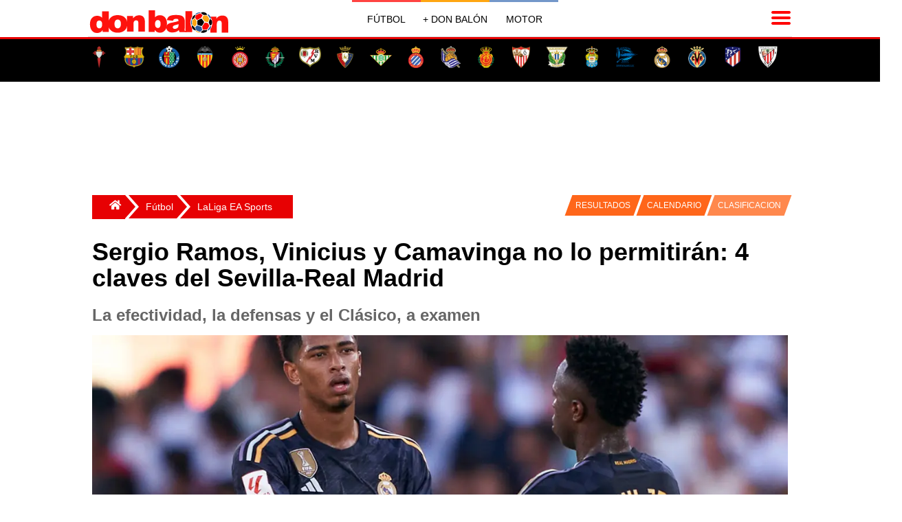

--- FILE ---
content_type: text/html; charset=utf-8
request_url: https://www.donbalon.com/futbol/laliga/sergio-ramos-vinicius-y-camavinga-no-lo-permitiran-4-claves-del-sevilla-real-madrid
body_size: 17070
content:



<!DOCTYPE html>
<html lang="es">

<head>

    <meta charset="utf-8">
    <meta name="viewport" content="width=device-width, initial-scale=1.0, minimum-scale=1.0" />
    <link rel="profile" href="http://gmpg.org/xfn/11">

    <title>Sergio Ramos, Vinicius y Camavinga no lo permitirán: 4 claves del Sevilla-Real Madrid</title>

    <meta http-equiv="X-UA-Compatible" content="IE=edge,chrome=1">
    <meta name="organization" content="donbalon.com">
    <meta name="copyright" content="Wappa Software Engineering, S.L.">
    <meta name="theme-color" content="#E70103">
    <meta name="apple-itunes-app" content="app-id=1361558697">
    <meta name="google-play-app" content="app-id=com.donbalon">
    <meta name='distribution' content='global'>
    <meta name='rating' content="General">
    <meta name="description" content="Sergio Ramos, Vinicius Júnior y Eduardo Camavinga no lo van a permitir: 4 claves que encierran el resultado del Sevilla-Real Madrid, ahí está el partido">
    <meta name='robots' content='noodp' />
    <meta name="apple-mobile-web-app-status-bar-style" content="black" />
    <meta property="fb:pages" content="820119984692046" />
    <meta name="ad:site" content="Donbalon">

        <!-- Controla el comportamiento del rastreo e indexación del motor de búsqueda -->
        <meta name="robots" content="index, follow, max-snippet:-1, max-video-preview:-1, max-image-preview:large">
        <!-- Todos los motores de búsqueda -->
        <meta name="googlebot" content="index, follow, max-snippet:-1, max-video-preview:-1, max-image-preview:large">

        <link rel="canonical" href="https://www.donbalon.com/futbol/laliga/sergio-ramos-vinicius-y-camavinga-no-lo-permitiran-4-claves-del-sevilla-real-madrid" />

    <link rel='dns-prefetch' href='https://www.donbalon.com' />

    <link rel="alternate" type="application/rss+xml" title="Don Balón &raquo; Feed" href="https://www.donbalon.com/feed" />

    <style>

    html, body {
    height: 100%;
    margin: 0;
    padding: 0;
}

body {
    background-color: white;
    font-family: Helvetica Neue,Helvetica,Arial,sans-serif;
}

.container-grid {
    margin-right: auto;
    margin-left: auto;
    min-height: 74vh
}

@media (min-width: 768px) {
    .container-grid {
        width: 750px;
    }
}

@media (min-width: 992px) {
    .container-grid {
        width: 970px;
    }
}

@media (min-width: 1200px) {
    .container-grid {
        width: 1024px;
    }
}

.margin-6 {
    margin: 6px;
}

    .banner.top {
        width: 100%;
        position: relative;
        min-height: 150px;
        min-width: 300px;
        margin-top: 10px;
        margin-left: 5px;
        margin-right: 5px;
    }

    .banner.left {
        position: absolute;
        margin-top: 10px;
        width: 160px;
        height: 600px;
        left: -160px;
        top: 0;
    }

    .banner.right {
        position: absolute;
        margin-top: 10px;
        width: 160px;
        height: 600px;
        right: -160px;
        top: 0;
    }

div.overlay {
    width: 100%;
    height: 100%;
    z-index: -1;
    top: 0;
    left: 0;
    position: fixed;
}

.sidenav {
    height: 100%;
    width: 0;
    position: fixed;
    z-index: 300;
    top: 0;
    right: 0;
    background-color: #efefef;
    overflow-x: hidden;
    transition: 0.5s;
    padding-top: 60px;
}

    .sidenav a {
        padding: 8px 12px 12px 32px;
        text-decoration: none;
        font-size: 14px;
        color: #666;
        display: block;
        transition: 0.3s;
        padding-inline-start: 40px;
    }

    .sidenav .closebtn {
        position: absolute;
        top: 0;
        right: 25px;
        font-size: 36px;
        margin-left: 50px;
    }

#main {
    transition: margin-left .5s;
    padding: 16px;
}

#sidebarMenu {
    float: right;
    background: white;
    border: 0;
    margin-left: 5px;
    margin-top: 5px;
}

.sidebar ul {
    width: 250px;
}

.sidebar li {
    text-transform: uppercase;
    border-top: 1px solid #E7E7E7;
    background: #E20000;
}

.sideMenu li a {
    display: inline-block;
    color: white;
    text-decoration: none;
}

.menu-tabs-wrapps {
    display: inline-block
}

.menu-tabs li ul {
    display: none;
    position: absolute;
    top: 0px;
    left: 120px;
}

.menu-tabs li:hover ul {
    display: block;
}

.menu-tabs {
    margin: auto;
    width: 480px;
    height: 53px;
    text-align: center;
    margin-top: -59px;
    padding-left: 44px;
}

@media(max-width:780px) {

    .menu-tabs {
        display: none
    }

    #header #logoMenu {
        position: relative;
        margin: auto;
    }
}

.menu-tabs .tab {
    float: left;
    text-align: center;
    font-size: 13px;
    border-top: solid 3px #fff;
    cursor: pointer;
}

.menu-tabs ul {
    padding: 0;
    list-style-type: none;
}

    .menu-tabs ul a {
        display: block;
    }

    .menu-tabs ul li {
        position: relative;
        float: left;
        margin: 0;
        padding: 0;
    }

.menu-tabs .tab:nth-child(1) {
        border-top: solid 3px #FF4442;
}

.menu-tabs .tab:nth-child(2) {
    border-top: solid 3px #ffa612;
}

.menu-tabs .tab:nth-child(3) {
    border-top: solid 3px #7397C9;
}

.menu-tabs .tab:nth-child(4) {
    border-top: solid 3px #dface3;
}

.menu-tabs .tab a.tab-link::after {
    content: "";
    position: absolute;
    bottom: 0;
    left: 0;
    width: 100%;
    height: 100%;
    transform: scaleY(0);
    transform-origin: bottom center;
    z-index: -1;
    -webkit-transition: transform .3s;
    -moz-transition: transform .3s;
    -o-transition: transform .3s;
    transition: transform .3s;
}

.menu-tabs .tab:nth-child(1) a.tab-link::after {
        background: #FF4442;
}

.menu-tabs .tab:nth-child(2) a.tab-link::after {
    background: #ffa612;
}

.menu-tabs .tab:nth-child(3) a.tab-link::after {
    background: #7397C9;
}

.menu-tabs .tab:nth-child(4) a.tab-link::after {
    background: #dface3;
}

.menu-tabs .tab:hover a.tab-link::after {
    transform: scaleY(1);
}

.menu-tabs .tab:nth-child(1) li.tab-futbol.active {
    background-color: #f4f6eb;
}

.menu-tabs .tab a.tab-link {
    color: #000;
    line-height: 50px;
    text-transform: uppercase;
    display: block;
    width: 100px;
    position: relative;
}

.menu-tabs .tab.hc:hover .dp-menu {
    display: block;
    z-index: 12;
}

.menu-tabs ul ul {
    display: none;
    position: absolute;
    top: 100%;
    left: 0;
    padding: 0;
    z-index: 1;
}

.menu-tabs .tab:nth-child(1) ul {
        background: #FF4442;
}

.menu-tabs .tab:nth-child(2) ul {
    background: #ffa612;
}

.menu-tabs .tab:nth-child(3) ul {
    background: #7397C9;
}

.menu-tabs .tab:nth-child(4) ul {
    background: #dface3;
}

.menu-tabs ul ul li {
    float: none;
    width: 140px;
    color: white;
    margin: 0;
    padding-top: 10px;
    padding-bottom: 10px;
}

.menu-tabs .tab:nth-child(1) ul li {
    float: none;
    width: 140px;
    color: white;
    margin: 0;
    padding-top: 10px;
    padding-bottom: 10px;
}

.menu-tabs a, .sidebar a {
    color: inherit
}

.sidebar {
    padding: 10px;
}

.escudos {
    list-style: none;
    margin: 0;
    padding: 10px 0 20px;
    display: flex;
    justify-content: space-around;
    flex-wrap: wrap
}

    .escudos li {
        min-width: 32px
    }

.teams {
    position: relative;
    float: none;
    margin: 0 auto;
    max-width: 1024px;
    -webkit-overflow-scrolling: touch;
    white-space: normal;
    overflow-x: hidden;
    -ms-overflow-style: -ms-autohiding-scrollbar;
}

    .teams ul {
        width: 100%;
        display: flex;
        flex-direction: row;
        flex-wrap: wrap;
    }

    .teams li {
        display: flex;
        flex-grow: 1;
        line-height: 0px;
        margin-bottom: 0px;
    }

    .teams h1 {
        margin: 8px;
        padding: 0;
        font-size: 28px;
        color: white;
        justify-content: center;
        text-align: center;
    }

</style>

    <link rel="preload" href="/css/grid.min.css?v3.11" as="style" onload="this.onload=null;this.rel='stylesheet'">
    <noscript><link rel="stylesheet" href="/css/grid.min.css?v3.11"></noscript>

    <link rel="preload" href="/css/site.min.css?v3.11" as="style" onload="this.onload=null;this.rel='stylesheet'">
    <noscript><link rel="stylesheet" href="/css/site.min.css?v3.11"></noscript>

    <link rel="apple-touch-icon" href="/images/ic_db_192.png">
    <link rel="shortcut icon" href="/images/ic_db_192.png" />
    <link rel="icon" href="/images/ic_db_64.png" type="image/png" sizes="64x64" />


    
    <link rel="preload" as="image" href="https://www.donbalon.com/assets/images/news/2023/10/h/196024_638333136542128535.webp" />

    <!-- TODO: Cargar solo cuando sea necesario -->
    <script async src="//platform.twitter.com/widgets.js" charset="utf-8"></script>
    <script async src="//www.instagram.com/embed.js"></script>

    <!-- Facebook page instant -->
    <meta property="fb:pages" content="820119984692046">
    <meta property="fb:app_id" content="343404437471963">
    <meta property="ia:rules_url" content="https://www.donbalon.com/futbol/laliga/sergio-ramos-vinicius-y-camavinga-no-lo-permitiran-4-claves-del-sevilla-real-madrid">
    <meta property="ia:rules_url_dev" content="https://www.donbalon.com/futbol/laliga/sergio-ramos-vinicius-y-camavinga-no-lo-permitiran-4-claves-del-sevilla-real-madrid">
    <meta property="ia:markup_url" content="https://www.donbalon.com/futbol/laliga/sergio-ramos-vinicius-y-camavinga-no-lo-permitiran-4-claves-del-sevilla-real-madrid">
    <meta property="ia:markup_url_dev" content="https://www.donbalon.com/futbol/laliga/sergio-ramos-vinicius-y-camavinga-no-lo-permitiran-4-claves-del-sevilla-real-madrid">

    <!-- Open Graph data -->
    <meta property="og:title" content="Sergio Ramos, Vinicius y Camavinga no lo permitir&#xE1;n: 4 claves del Sevilla-Real Madrid">
    <meta property="og:type" content="article">
    <meta property="og:url" content="https://www.donbalon.com/futbol/laliga/sergio-ramos-vinicius-y-camavinga-no-lo-permitiran-4-claves-del-sevilla-real-madrid">
    <meta property="og:image" content="https://www.donbalon.com/assets/images/news/2023/10/h/196024_638333136542128535.jpg">
    <meta property="og:image:alt" content="Sergio Ramos, Vinicius y Camavinga no lo permitir&#xE1;n: 4 claves del Sevilla-Real Madrid">
    <meta property="og:image:width" content="1200" />
    <meta property="og:image:height" content="454" />
    <meta property="og:description" content="Sergio Ramos, Vinicius J&#xFA;nior y Eduardo Camavinga no lo van a permitir: 4 claves que encierran el resultado del Sevilla-Real Madrid, ah&#xED; est&#xE1; el partido">
    <meta property="og:site_name" content="Don Balón">
    <meta property="og:locale" content="es_ES">
    <meta property="article:publisher" content="https://www.facebook.com/donbalon.oficial">
    <meta property="article:section" content="LaLiga EA Sports" />
    <meta property="article:published_time" content="20/10/2023 11:21:00">
    <meta property="article:modified_time" content="20/10/2023 11:21:00">
    <meta property="article:author" content="https://www.facebook.com/donbalon.oficial">

    <!-- Twitter Card data -->
    <meta name="twitter:card" content="summary_large_image">
    <meta name="twitter:site" content="@DonBalon">
    <meta name="twitter:creator" content="@DonBalon">
    <meta name="twitter:title" content="Sergio Ramos, Vinicius y Camavinga no lo permitirán: 4 claves del Sevilla-Real Madrid">
    <meta name="twitter:description" content="Sergio Ramos, Vinicius Júnior y Eduardo Camavinga no lo van a permitir: 4 claves que encierran el resultado del Sevilla-Real Madrid, ahí está el partido">
    <meta name="twitter:image" content="https://www.donbalon.com/assets/images/news/2023/10/h/196024_638333136542128535.jpg">


    <link rel="amphtml" href="https://amp.donbalon.com/futbol/laliga/sergio-ramos-vinicius-y-camavinga-no-lo-permitiran-4-claves-del-sevilla-real-madrid" />

    <!-- Google tag (gtag.js) -->
    <script>
        window.dataLayer = window.dataLayer || [];
        window.dataLayer.push({
            "event_author": "Javier Álvarez Fariña",
            "event_category": "LaLiga EA Sports"
        });
    </script>

    <script type="application/ld+json">
                {
            "@context": "https://schema.org",
            "@graph":
            [
                {
                    "@type": "Organization",
                    "@id": "https://www.donbalon.com/#organization",
                    "name": "Don Balón",
                    "url": "https://www.donbalon.com",
                    "logo": {
                        "@type": "ImageObject",
                        "@id": "https://www.donbalon.com.com/#logo",
                        "url": "https://www.donbalon.com/images/Logos/logo_db_364_60.png",
                        "caption": "Don Balón",
                        "inLanguage": "es",
                        "width": "364",
                        "height": "60"
                    }
                },
                {
                    "@type": "WebSite",
                    "@id": "https://www.donbalon.com/#website",
                    "url": "https://www.donbalon.com",
                    "name": "Don Balón",
                    "publisher": {
                        "@id": "https://www.donbalon.com/#organization"
                    },
                    "inLanguage": "es"
                },
                {
                    "@type": "ImageObject",
                    "@id": "https://www.donbalon.com/assets/images/news/2023/10/h/196024_638333136542128535.jpg",
                    "url": "https://www.donbalon.com/assets/images/news/2023/10/h/196024_638333136542128535.jpg",
                    "width": "1200",
                    "height": "456",
                    "caption": "Sergio Ramos, Vinicius y Camavinga no lo permitirán: 4 claves del Sevilla-Real Madrid",
                    "inLanguage": "es"
                },
                {
                    "@type": "Person",
                    "@id": "https://www.donbalon.com//noticias/autor/119/jaime-navarro",
                    "name": "Jaime Navarro",
                    "url": "https://www.donbalon.com//noticias/autor/119/jaime-navarro",
                    "image": {
                        "@type": "ImageObject",
                        "@id": "https://www.donbalon.com/assets/images/users/77b71c20-2cd2-4f5b-a354-10c7310a50ba.jpg",
                        "url": "https://www.donbalon.com/assets/images/users/77b71c20-2cd2-4f5b-a354-10c7310a50ba.jpg",
                        "caption": "Jaime Navarro",
                        "inLanguage": "es"
                    },
                    "worksFor": {
                        "@id": "https://www.donbalon.com/#organization"
                    }
                },
                {
                    "@type": "WebPage",
                    "@id": "https://www.donbalon.com/futbol/laliga/sergio-ramos-vinicius-y-camavinga-no-lo-permitiran-4-claves-del-sevilla-real-madrid#webpage",
                    "url": "https://www.donbalon.com/futbol/laliga/sergio-ramos-vinicius-y-camavinga-no-lo-permitiran-4-claves-del-sevilla-real-madrid",
                    "name": "Sergio Ramos, Vinicius y Camavinga no lo permitirán: 4 claves del Sevilla-Real Madrid",
                    "datePublished": "2023-10-20T11:21:00Z",
                    "dateModified": "2023-10-20T11:21:00Z",
                    "author": {
                        "@id": "https://www.donbalon.com//noticias/autor/119/jaime-navarro"
                    },
                    "isPartOf": {
                        "@id": "https://www.donbalon.com/#website"
                    },
                    "primaryImageOfPage": {
                        "@id": "https://www.donbalon.com/assets/images/news/2023/10/h/196024_638333136542128535.jpg"
                    },
                    "inLanguage": "es"
                },
                {
                    "@type": "NewsArticle",
                    "articleSection": "LaLiga EA Sports",
                    "headline": "Sergio Ramos, Vinicius y Camavinga no lo permitirán: 4 claves del Sevilla-Real Madrid",
                    "description": "Sergio Ramos, Vinicius Júnior y Eduardo Camavinga no lo van a permitir: 4 claves que encierran el resultado del Sevilla-Real Madrid, ahí está el partido",
                    "datePublished": "2023-10-20T11:21:00Z",
                    "dateModified": "2023-10-20T11:21:00Z",
                    "publisher": {
                        "@id": "https://www.donbalon.com/#organization"
                    },
                    "author": {
                        "@type": "Person",
                        "name": "Jaime Navarro",
                        "url": "https://www.donbalon.com//noticias/autor/119/jaime-navarro"
                    },
                    "image": {
                        "@id": "https://www.donbalon.com/assets/images/news/2023/10/h/196024_638333136542128535.jpg"
                    },
                    "url": "https://www.donbalon.com/futbol/laliga/sergio-ramos-vinicius-y-camavinga-no-lo-permitiran-4-claves-del-sevilla-real-madrid",
                    "mainEntityOfPage": "https://www.donbalon.com/futbol/laliga/sergio-ramos-vinicius-y-camavinga-no-lo-permitiran-4-claves-del-sevilla-real-madrid",
                    "name": "Sergio Ramos, Vinicius y Camavinga no lo permitirán: 4 claves del Sevilla-Real Madrid",
                    "keywords": ["Ramos, Vinicius, Camavinga"],
                    "@id": "https://www.donbalon.com/futbol/laliga/sergio-ramos-vinicius-y-camavinga-no-lo-permitiran-4-claves-del-sevilla-real-madrid#richSnippet",
                    "isPartOf": {
                        "@id": "https://www.donbalon.com/futbol/laliga/sergio-ramos-vinicius-y-camavinga-no-lo-permitiran-4-claves-del-sevilla-real-madrid#webpage"
                    },
                    "inLanguage": "es"
                }
            ]
        }
    </script>


    <!-- Google Tag Manager -->
    <script>
        (function (w, d, s, l, i) {
            w[l] = w[l] || []; w[l].push({
                'gtm.start':
                    new Date().getTime(), event: 'gtm.js'
            }); var f = d.getElementsByTagName(s)[0],
                j = d.createElement(s), dl = l != 'dataLayer' ? '&l=' + l : ''; j.async = true; j.src =
                    'https://www.googletagmanager.com/gtm.js?id=' + i + dl; f.parentNode.insertBefore(j, f);
        })(window, document, 'script', 'dataLayer', 'GTM-N2H6GPP');
    </script>
    <!-- End Google Tag Manager -->

    <!-- Meta Pixel Code -->
    <script>
        !function (f, b, e, v, n, t, s) {
            if (f.fbq) return; n = f.fbq = function () {
                n.callMethod ?
                    n.callMethod.apply(n, arguments) : n.queue.push(arguments)
            };
            if (!f._fbq) f._fbq = n; n.push = n; n.loaded = !0; n.version = '2.0';
            n.queue = []; t = b.createElement(e); t.async = !0;
            t.src = v; s = b.getElementsByTagName(e)[0];
            s.parentNode.insertBefore(t, s)
        }(window, document, 'script',
            'https://connect.facebook.net/en_US/fbevents.js');
        fbq('init', '1503296206696752');
        fbq('track', 'PageView');
    </script>
    <noscript>
        <img height="1" width="1" style="display:none" src="https://www.facebook.com/tr?id=5215023137189954&ev=PageView&noscript=1" />
    </noscript>
    <!-- End Meta Pixel Code -->


    <!-- Didomi Code -->
    <script type="text/javascript">(function(){function i(e){if(!window.frames[e]){if(document.body&&document.body.firstChild){var t=document.body;var n=document.createElement("iframe");n.style.display="none";n.name=e;n.title=e;t.insertBefore(n,t.firstChild)}else{setTimeout(function(){i(e)},5)}}}function e(n,o,r,f,s){function e(e,t,n,i){if(typeof n!=="function"){return}if(!window[o]){window[o]=[]}var a=false;if(s){a=s(e,i,n)}if(!a){window[o].push({command:e,version:t,callback:n,parameter:i})}}e.stub=true;e.stubVersion=2;function t(i){if(!window[n]||window[n].stub!==true){return}if(!i.data){return}var a=typeof i.data==="string";var e;try{e=a?JSON.parse(i.data):i.data}catch(t){return}if(e[r]){var o=e[r];window[n](o.command,o.version,function(e,t){var n={};n[f]={returnValue:e,success:t,callId:o.callId};if(i.source){i.source.postMessage(a?JSON.stringify(n):n,"*")}},o.parameter)}}if(typeof window[n]!=="function"){window[n]=e;if(window.addEventListener){window.addEventListener("message",t,false)}else{window.attachEvent("onmessage",t)}}}e("__tcfapi","__tcfapiBuffer","__tcfapiCall","__tcfapiReturn");i("__tcfapiLocator")})();</script>
    <script type="text/javascript">(function(){(function(e){var r=document.createElement("link");r.rel="preconnect";r.as="script";var t=document.createElement("link");t.rel="dns-prefetch";t.as="script";var n=document.createElement("script");n.id="spcloader";n.type="text/javascript";n["async"]=true;n.charset="utf-8";var o="https://sdk.privacy-center.org/"+e+"/loader.js?target="+document.location.hostname;if(window.didomiConfig&&window.didomiConfig.user){var i=window.didomiConfig.user;var a=i.country;var c=i.region;if(a){o=o+"&country="+a;if(c){o=o+"&region="+c}}}r.href="https://sdk.privacy-center.org/";t.href="https://sdk.privacy-center.org/";n.src=o;var d=document.getElementsByTagName("script")[0];d.parentNode.insertBefore(r,d);d.parentNode.insertBefore(t,d);d.parentNode.insertBefore(n,d)})("8cc29f0d-b911-4a93-b5e3-c5612bcdb3f2")})();</script>
    <!-- End Didomi Code -->

    <link rel="manifest" href="/manifest_wpa.json">



    <!-- marfeel  -->

<script type="text/javascript">
!function(){"use strict";function e(e){var t=!(arguments.length>1&&void 0!==arguments[1])||arguments[1],c=document.createElement("script");c.src=e,t?c.type="module":(c.async=!0,c.type="text/javascript",c.setAttribute("nomodule",""));var n=document.getElementsByTagName("script")[0];n.parentNode.insertBefore(c,n)}!function(t,c){!function(t,c,n){var a,o,r;n.accountId=c,null!==(a=t.marfeel)&&void 0!==a||(t.marfeel={}),null!==(o=(r=t.marfeel).cmd)&&void 0!==o||(r.cmd=[]),t.marfeel.config=n;var i="https://sdk.mrf.io/statics";e("".concat(i,"/marfeel-sdk.js?id=").concat(c),!0),e("".concat(i,"/marfeel-sdk.es5.js?id=").concat(c),!1)}(t,c,arguments.length>2&&void 0!==arguments[2]?arguments[2]:{})}(window,3257,{} /* Config */)}();
</script>

    <!-- end marfeel  -->

    <!-- pbstck  -->
    <!--<script async src="https://boot.pbstck.com/v1/adm/3ae6648f-99c2-4c72-a8a9-db1f8361ab22"></script>-->
    <script async src="https://boot.pbstck.com/v1/adm/fd7cd833-23c7-40a8-822f-4a21877251d4"></script>


        <meta name=”pbstck_context:plantilla” content=”articulo” />
        <script async src="https://t.seedtag.com/t/1498-8265-01.js"></script>
    
    <meta name=”pbstck_context:site” content=”donbalon” />

    <!-- end pbstck  -->

    <!-- adshield  -->
    <script data-sdk="l/1.1.10" data-cfasync="false" nowprocket src="https://html-load.com/loader.min.js" charset="UTF-8"></script>
    <script nowprocket>(function(){function t(o,e){const r=n();return(t=function(t,n){return r[t-=463]})(o,e)}function n(){const t=["130559zBzTcU","addEventListener","/loader.min.js","now","setAttribute","getComputedStyle","927318GZtvab","removeEventListener","loader-check","from","https://report.error-report.com/modal?eventId=","setItem","https://","appendChild","width","12lHmGLJ","remove","995166KUUgoE","charCodeAt","as_modal_loaded","write","value","as_index","reload","link,style","as_","name","outerHTML","currentScript","host","_fa_","btoa","https://report.error-report.com/modal?eventId=&error=","src","height","width: 100vw; height: 100vh; z-index: 2147483647; position: fixed; left: 0; top: 0;","display","message","searchParams","location","script","recovery","documentElement","append","rtt","&error=","close-error-report","Failed to load script: ","VGhlcmUgd2FzIGEgcHJvYmxlbSBsb2FkaW5nIHRoZSBwYWdlLiBQbGVhc2UgY2xpY2sgT0sgdG8gbGVhcm4gbW9yZS4=","contains","split","check","querySelectorAll","Script not found","&url=","931300doRNcB","createElement","textContent","attributes","title","60070bLfsvN","last_bfa_at","url","2995320cjEfzE","type","connection","POST","concat","none","error","localStorage","Cannot find currentScript","hostname",'/loader.min.js"]',"map","href","279416DqCARv","querySelector","toString","&domain=","style","loader_light","iframe","getBoundingClientRect","text",'script[src*="//',"onLine","https://report.error-report.com/modal?eventId=&error=Vml0YWwgQVBJIGJsb2NrZWQ%3D&domain=","length","https://error-report.com/report","Fallback Failed","data","forEach"];return(n=function(){return t})()}(function(){const o=t,e=n();for(;;)try{if(187201===parseInt(o(465))/1+-parseInt(o(541))/2+parseInt(o(482))/3+-parseInt(o(520))/4+-parseInt(o(525))/5+-parseInt(o(480))/6*(parseInt(o(471))/7)+parseInt(o(528))/8)break;e.push(e.shift())}catch(t){e.push(e.shift())}})(),(()=>{"use strict";const n=t,o=n=>{const o=t;let e=0;for(let t=0,r=n[o(553)];t<r;t++)e=(e<<5)-e+n[o(483)](t),e|=0;return e},e=class{static[n(516)](){const t=n;var e,r;let c=arguments[t(553)]>0&&void 0!==arguments[0]?arguments[0]:t(506),a=!(arguments[t(553)]>1&&void 0!==arguments[1])||arguments[1];const i=Date[t(468)](),s=i-i%864e5,d=s-864e5,l=s+864e5,u=t(490)+o(c+"_"+s),w=t(490)+o(c+"_"+d),h=t(490)+o(c+"_"+l);return u!==w&&u!==h&&w!==h&&!(null!==(e=null!==(r=window[u])&&void 0!==r?r:window[w])&&void 0!==e?e:window[h])&&(a&&(window[u]=!0,window[w]=!0,window[h]=!0),!0)}};function r(o,e){const r=n;try{window[r(535)][r(476)](window[r(504)][r(494)]+r(495)+btoa(r(526)),Date[r(468)]()[r(543)]())}catch(t){}try{!async function(n,o){const e=r;try{if(await async function(){const n=t;try{if(await async function(){const n=t;if(!navigator[n(551)])return!0;try{await fetch(location[n(540)])}catch(t){return!0}return!1}())return!0;try{if(navigator[n(530)][n(509)]>1e3)return!0}catch(t){}return!1}catch(t){return!1}}())return;const r=await async function(n){const o=t;try{const t=new URL(o(554));t[o(503)][o(508)](o(529),o(546)),t[o(503)][o(508)](o(524),""),t[o(503)][o(508)](o(502),n),t[o(503)][o(508)](o(527),location[o(540)]);const e=await fetch(t[o(540)],{method:o(531)});return await e[o(549)]()}catch(t){return o(534)}}(n);document[e(517)](e(489))[e(464)]((t=>{const n=e;t[n(481)](),t[n(522)]=""}));let a=!1;window[e(466)](e(502),(t=>{const n=e;n(484)===t[n(463)]&&(a=!0)}));const i=document[e(521)](e(547));i[e(498)]=e(475)[e(532)](r,e(510))[e(532)](btoa(n),e(544))[e(532)](o,e(519))[e(532)](btoa(location[e(540)])),i[e(469)](e(545),e(500)),document[e(507)][e(478)](i);const s=t=>{const n=e;n(511)===t[n(463)]&&(i[n(481)](),window[n(472)](n(502),s))};window[e(466)](e(502),s);const d=()=>{const t=e,n=i[t(548)]();return t(533)!==window[t(470)](i)[t(501)]&&0!==n[t(479)]&&0!==n[t(499)]};let l=!1;const u=setInterval((()=>{if(!document[e(514)](i))return clearInterval(u);d()||l||(clearInterval(u),l=!0,c(n,o))}),1e3);setTimeout((()=>{a||l||(l=!0,c(n,o))}),3e3)}catch(t){c(n,o)}}(o,e)}catch(t){c(o,e)}}function c(t,o){const e=n;try{const n=atob(e(513));confirm(n)?location[e(540)]=e(497)[e(532)](btoa(t),e(544))[e(532)](o,e(519))[e(532)](btoa(location[e(540)])):location[e(488)]()}catch(t){location[e(540)]=e(552)[e(532)](o)}}(()=>{const t=n,o=n=>t(512)[t(532)](n);let c="";try{var a,i;null===(a=document[t(493)])||void 0===a||a[t(481)]();const n=null!==(i=function(){const n=t,o=n(487)+window[n(496)](window[n(504)][n(537)]);return window[o]}())&&void 0!==i?i:0;if(!e[t(516)](t(473),!1))return;const s="html-load.com,fb.html-load.com,content-loader.com,fb.content-loader.com"[t(515)](",");c=s[0];const d=document[t(542)](t(550)[t(532)](s[n],t(538)));if(!d)throw new Error(t(518));const l=Array[t(474)](d[t(523)])[t(539)]((n=>({name:n[t(491)],value:n[t(486)]})));if(n+1<s[t(553)])return function(n,o){const e=t,r=e(487)+window[e(496)](window[e(504)][e(537)]);window[r]=o}(0,n+1),void function(n,o){const e=t;var r;const c=document[e(521)](e(505));o[e(464)]((t=>{const n=e;let{name:o,value:r}=t;return c[n(469)](o,r)})),c[e(469)](e(498),e(477)[e(532)](n,e(467))),document[e(485)](c[e(492)]);const a=null===(r=document[e(493)])||void 0===r?void 0:r[e(492)];if(!a)throw new Error(e(536));document[e(485)](a)}(s[n+1],l);r(o(t(555)),c)}catch(n){try{n=n[t(543)]()}catch(t){}r(o(n),c)}})()})();})();</script>
    <!-- end adshield  -->

    <!-- Taboola  -->
        <script type="text/javascript">
            window._taboola = window._taboola || [];
            _taboola.push({ article: 'auto' });
            !function (e, f, u, i) {
                if (!document.getElementById(i)) {
                    e.async = 1;
                    e.src = u;
                    e.id = i;
                    f.parentNode.insertBefore(e, f);
                }
            }(document.createElement('script'),
                document.getElementsByTagName('script')[0],
                '//cdn.taboola.com/libtrc/donbalon/loader.js',
                'tb_loader_script');
            if (window.performance && typeof window.performance.mark == 'function') { window.performance.mark('tbl_ic'); }
        </script>


</head>

<body>

    <div class="sticky-container">
        <div id="div-sticky">
            <!-- Aquí va el código para la publicidad en mobile -->
        </div>
        <div id="div-stickydk">
            <!-- Aquí va el código para la publicidad en desktop -->
        </div>
    </div>

    <!-- Google Tag Manager (noscript) -->
    <noscript>
        <iframe src="https://www.googletagmanager.com/ns.html?id=GTM-N2H6GPP"
                height="0" width="0" style="display:none;visibility:hidden"></iframe>
    </noscript>
    <!-- End Google Tag Manager (noscript) -->

    <!-- Script Publicidad -->
    <script>
        window.pushMST_config={"vapidPK":"BFJ3tD1y4GN-0bNXgvqPVPApTJlYSzUvKgD3bAd4RR0bQ42rAZZsNZH8tlZ06G5Pmsg5f6_im2xaXT5180bsXKk","enableOverlay":true,"swPath":"/sw.js","i18n":{}};
          var pushmasterTag = document.createElement('script');
          pushmasterTag.src = "https://cdn.pushmaster-cdn.xyz/scripts/publishers/6835e33d47d728046b170706/SDK.js";
          pushmasterTag.setAttribute('defer','');

          var firstScriptTag = document.getElementsByTagName('script')[0];
          firstScriptTag.parentNode.insertBefore(pushmasterTag, firstScriptTag);
    </script>
    <!-- End Script Publicidad -->

    

<header id="header">

    <div id="overlay" class="overlay" onclick="closeNav()"></div>

    <button type=button onclick="openNav()" id="sidebarMenu" aria-label="Menu">
        <svg width="32" height="32" xmlns="http://www.w3.org/2000/svg">
            <path fill="#ff0000" stroke-width="0" id="svg_1" d="m4,10l24,0c1.104,0 2,-0.896 2,-2s-0.896,-2 -2,-2l-24,0c-1.104,0 -2,0.896 -2,2s0.896,2 2,2zm24,4l-24,0c-1.104,0 -2,0.896 -2,2s0.896,2 2,2l24,0c1.104,0 2,-0.896 2,-2s-0.896,-2 -2,-2zm0,8l-24,0c-1.104,0 -2,0.896 -2,2s0.896,2 2,2l24,0c1.104,0 2,-0.896 2,-2s-0.896,-2 -2,-2z" />
        </svg>
    </button>
    <div id="logoMenu">
        <a id="logo" aria-label="Don balon" href="https://www.donbalon.com"><img src="/images/img_db_logo.svg" width="206" height="40" alt="Don Balon"/></a>
        <label for="logo" class="visuallyhidden">Don Balón</label>
    </div>

    <nav class="menu-tabs cf">
        <div class="menu-tabs-wrapps">
            <ul class="tab hc">
                <li>
                    <a href="https://www.donbalon.com/futbol" class="tab-link futbol">Fútbol</a>
                    <ul class="dp-menu" >
                                <li><a href="https://www.donbalon.com/futbol/fcbarcelona">FC Barcelona</a></li>
                                <li><a href="https://www.donbalon.com/futbol/realmadrid">Real Madrid</a></li>
                                <li><a href="https://www.donbalon.com/futbol/laliga">LaLiga EA Sports</a></li>
                                <li><a href="https://www.donbalon.com/futbol/futbol-femenino">F&#xFA;tbol Femenino</a></li>
                                <li><a href="https://www.donbalon.com/futbol/internacional">Internacional</a></li>
                    </ul>
                </li>
            </ul>

            <ul class="tab hc">
                <li>
                    <a href="https://www.donbalon.com/masdonbalon" class="tab-link nba">+ Don Balón</a>
                    <ul class="dp-menu">
                        <li style="list-style:none"><a href="https://www.donbalon.com/masdonbalon/casareal">Casa Real</a></li>
                        <li style="list-style:none"><a href="https://www.donbalon.com/masdonbalon/famosos">Famosos</a></li>
                        <li style="list-style:none"><a href="https://www.donbalon.com/masdonbalon/television">Televisión</a></li>
                        <li style="list-style:none"><a href="https://www.donbalon.com/masdonbalon/mundo">Mundo</a></li>
                    </ul>
                </li>
            </ul>

            <ul class="tab hc">
                <li>
                    <a href="https://www.donbalon.com/motor" class="tab-link motor">Motor</a>
                    <ul class="dp-menu">
                        <li style="list-style:none"><a href="https://www.donbalon.com/motor/formula1">Fórmula 1</a></li>
                        <li style="list-style:none"><a href="https://www.donbalon.com/motor/moto-gp">Moto GP</a></li>
                        <li style="list-style:none"><a href="https://www.donbalon.com/motor/motor">+ Motor</a></li>
                    </ul>
                </li>
            </ul>

        </div>
    </nav>

    <!-- Sidebar -->
    <div id="mySidenav" class="sidenav" style="display: none;  position: fixed;">

        <a href="https://www.donbalon.com">
            Portada
        </a>

                <a href="https://www.donbalon.com/futbol/fcbarcelona">FC Barcelona</a>
                <a href="https://www.donbalon.com/futbol/realmadrid">Real Madrid</a>
                <a href="https://www.donbalon.com/futbol/laliga">LaLiga EA Sports</a>
                <a href="https://www.donbalon.com/futbol/futbol-femenino">F&#xFA;tbol Femenino</a>
                <a href="https://www.donbalon.com/futbol/internacional">Internacional</a>

        <a href="https://www.donbalon.com/masdonbalon/casareal">
            Casa Real
        </a>

        <a href="https://www.donbalon.com/masdonbalon/famosos">
            Famosos
        </a>

        <a href="https://www.donbalon.com/masdonbalon/television">
            Televisión
        </a>

        <a href="https://www.donbalon.com/masdonbalon/mundo">
            Mundo
        </a>

        <a href="https://www.donbalon.com/motor/formula1">
            Formula 1
        </a>


        <a href="https://www.donbalon.com/motor/moto-gp">
            Moto GP
        </a>

        <a href="https://www.donbalon.com/motor/motor">
            + Motor
        </a>

    </div>

    <script>
        function openNav() {
            document.getElementById("mySidenav").style.width = "200px";
            document.getElementById("mySidenav").style.display = "block";
            document.getElementById("mySidenav").style.zIndex = "200";
            document.getElementById("overlay").style.zIndex = "200";
            document.getElementById("overlay").style.backgroundColor = "rgba(0,0,0,0.4)";
        }

        function closeNav() {
            document.getElementById("mySidenav").style.width = "0";
            document.getElementById("mySidenav").style.display = "none";
            document.getElementById("mySidenav").style.zIndex = "-1";
            document.getElementById("overlay").style.zIndex = "-1";
            document.getElementById("overlay").style.backgroundColor = "transparent";
        }
    </script>

</header>

    <main>

            

<div class="tit-buscador-wrappp">
    <div class="row">
        <div class="col-lg-12 col-md-12 col-sm-12 col-xs-12 teams">
            <ul class="dp-menu escudos cf">
                        <li>
                            <a href="/futbol/equipo/celta-de-vigo">
                                <picture>
                                    <source srcset="https://www.donbalon.com/assets/images/teams/36.webp" type="image/webp">
                                    <source srcset="https://www.donbalon.com/assets/images/teams/36.png" type="image/png">
                                    <img src="https://www.donbalon.com/assets/images/teams/36.png" alt="Celta de Vigo" title="Celta de Vigo" width="32", height="32">
                                </picture>
                            </a>
                        </li>
                        <li>
                            <a href="/futbol/equipo/fc-barcelona">
                                <picture>
                                    <source srcset="https://www.donbalon.com/assets/images/teams/83.webp" type="image/webp">
                                    <source srcset="https://www.donbalon.com/assets/images/teams/83.png" type="image/png">
                                    <img src="https://www.donbalon.com/assets/images/teams/83.png" alt="FC Barcelona" title="FC Barcelona" width="32", height="32">
                                </picture>
                            </a>
                        </li>
                        <li>
                            <a href="/futbol/equipo/getafe">
                                <picture>
                                    <source srcset="https://www.donbalon.com/assets/images/teams/106.webp" type="image/webp">
                                    <source srcset="https://www.donbalon.com/assets/images/teams/106.png" type="image/png">
                                    <img src="https://www.donbalon.com/assets/images/teams/106.png" alt="Getafe" title="Getafe" width="32", height="32">
                                </picture>
                            </a>
                        </li>
                        <li>
                            <a href="/futbol/equipo/valencia">
                                <picture>
                                    <source srcset="https://www.donbalon.com/assets/images/teams/214.webp" type="image/webp">
                                    <source srcset="https://www.donbalon.com/assets/images/teams/214.png" type="image/png">
                                    <img src="https://www.donbalon.com/assets/images/teams/214.png" alt="Valencia" title="Valencia" width="32", height="32">
                                </picture>
                            </a>
                        </li>
                        <li>
                            <a href="/futbol/equipo/girona">
                                <picture>
                                    <source srcset="https://www.donbalon.com/assets/images/teams/231.webp" type="image/webp">
                                    <source srcset="https://www.donbalon.com/assets/images/teams/231.png" type="image/png">
                                    <img src="https://www.donbalon.com/assets/images/teams/231.png" alt="Girona" title="Girona" width="32", height="32">
                                </picture>
                            </a>
                        </li>
                        <li>
                            <a href="/futbol/equipo/real-valladolid">
                                <picture>
                                    <source srcset="https://www.donbalon.com/assets/images/teams/361.webp" type="image/webp">
                                    <source srcset="https://www.donbalon.com/assets/images/teams/361.png" type="image/png">
                                    <img src="https://www.donbalon.com/assets/images/teams/361.png" alt="Real Valladolid" title="Real Valladolid" width="32", height="32">
                                </picture>
                            </a>
                        </li>
                        <li>
                            <a href="/futbol/equipo/rayo-vallecano">
                                <picture>
                                    <source srcset="https://www.donbalon.com/assets/images/teams/377.webp" type="image/webp">
                                    <source srcset="https://www.donbalon.com/assets/images/teams/377.png" type="image/png">
                                    <img src="https://www.donbalon.com/assets/images/teams/377.png" alt="Rayo Vallecano" title="Rayo Vallecano" width="32", height="32">
                                </picture>
                            </a>
                        </li>
                        <li>
                            <a href="/futbol/equipo/osasuna">
                                <picture>
                                    <source srcset="https://www.donbalon.com/assets/images/teams/459.webp" type="image/webp">
                                    <source srcset="https://www.donbalon.com/assets/images/teams/459.png" type="image/png">
                                    <img src="https://www.donbalon.com/assets/images/teams/459.png" alt="Osasuna" title="Osasuna" width="32", height="32">
                                </picture>
                            </a>
                        </li>
                        <li>
                            <a href="/futbol/equipo/real-betis">
                                <picture>
                                    <source srcset="https://www.donbalon.com/assets/images/teams/485.webp" type="image/webp">
                                    <source srcset="https://www.donbalon.com/assets/images/teams/485.png" type="image/png">
                                    <img src="https://www.donbalon.com/assets/images/teams/485.png" alt="Real Betis" title="Real Betis" width="32", height="32">
                                </picture>
                            </a>
                        </li>
                        <li>
                            <a href="/futbol/equipo/espanyol">
                                <picture>
                                    <source srcset="https://www.donbalon.com/assets/images/teams/528.webp" type="image/webp">
                                    <source srcset="https://www.donbalon.com/assets/images/teams/528.png" type="image/png">
                                    <img src="https://www.donbalon.com/assets/images/teams/528.png" alt="Espanyol" title="Espanyol" width="32", height="32">
                                </picture>
                            </a>
                        </li>
                        <li>
                            <a href="/futbol/equipo/real-sociedad">
                                <picture>
                                    <source srcset="https://www.donbalon.com/assets/images/teams/594.webp" type="image/webp">
                                    <source srcset="https://www.donbalon.com/assets/images/teams/594.png" type="image/png">
                                    <img src="https://www.donbalon.com/assets/images/teams/594.png" alt="Real Sociedad" title="Real Sociedad" width="32", height="32">
                                </picture>
                            </a>
                        </li>
                        <li>
                            <a href="/futbol/equipo/mallorca">
                                <picture>
                                    <source srcset="https://www.donbalon.com/assets/images/teams/645.webp" type="image/webp">
                                    <source srcset="https://www.donbalon.com/assets/images/teams/645.png" type="image/png">
                                    <img src="https://www.donbalon.com/assets/images/teams/645.png" alt="Mallorca" title="Mallorca" width="32", height="32">
                                </picture>
                            </a>
                        </li>
                        <li>
                            <a href="/futbol/equipo/sevilla">
                                <picture>
                                    <source srcset="https://www.donbalon.com/assets/images/teams/676.webp" type="image/webp">
                                    <source srcset="https://www.donbalon.com/assets/images/teams/676.png" type="image/png">
                                    <img src="https://www.donbalon.com/assets/images/teams/676.png" alt="Sevilla" title="Sevilla" width="32", height="32">
                                </picture>
                            </a>
                        </li>
                        <li>
                            <a href="/futbol/equipo/leganes">
                                <picture>
                                    <source srcset="https://www.donbalon.com/assets/images/teams/844.webp" type="image/webp">
                                    <source srcset="https://www.donbalon.com/assets/images/teams/844.png" type="image/png">
                                    <img src="https://www.donbalon.com/assets/images/teams/844.png" alt="Legan&#xE9;s" title="Legan&#xE9;s" width="32", height="32">
                                </picture>
                            </a>
                        </li>
                        <li>
                            <a href="/futbol/equipo/las-palmas">
                                <picture>
                                    <source srcset="https://www.donbalon.com/assets/images/teams/2921.webp" type="image/webp">
                                    <source srcset="https://www.donbalon.com/assets/images/teams/2921.png" type="image/png">
                                    <img src="https://www.donbalon.com/assets/images/teams/2921.png" alt="Las Palmas" title="Las Palmas" width="32", height="32">
                                </picture>
                            </a>
                        </li>
                        <li>
                            <a href="/futbol/equipo/deportivo-alaves">
                                <picture>
                                    <source srcset="https://www.donbalon.com/assets/images/teams/2975.webp" type="image/webp">
                                    <source srcset="https://www.donbalon.com/assets/images/teams/2975.png" type="image/png">
                                    <img src="https://www.donbalon.com/assets/images/teams/2975.png" alt="Deportivo Alav&#xE9;s" title="Deportivo Alav&#xE9;s" width="32", height="32">
                                </picture>
                            </a>
                        </li>
                        <li>
                            <a href="/futbol/equipo/real-madrid">
                                <picture>
                                    <source srcset="https://www.donbalon.com/assets/images/teams/3468.webp" type="image/webp">
                                    <source srcset="https://www.donbalon.com/assets/images/teams/3468.png" type="image/png">
                                    <img src="https://www.donbalon.com/assets/images/teams/3468.png" alt="Real Madrid" title="Real Madrid" width="32", height="32">
                                </picture>
                            </a>
                        </li>
                        <li>
                            <a href="/futbol/equipo/villarreal">
                                <picture>
                                    <source srcset="https://www.donbalon.com/assets/images/teams/3477.webp" type="image/webp">
                                    <source srcset="https://www.donbalon.com/assets/images/teams/3477.png" type="image/png">
                                    <img src="https://www.donbalon.com/assets/images/teams/3477.png" alt="Villarreal" title="Villarreal" width="32", height="32">
                                </picture>
                            </a>
                        </li>
                        <li>
                            <a href="/futbol/equipo/atletico-madrid">
                                <picture>
                                    <source srcset="https://www.donbalon.com/assets/images/teams/7980.webp" type="image/webp">
                                    <source srcset="https://www.donbalon.com/assets/images/teams/7980.png" type="image/png">
                                    <img src="https://www.donbalon.com/assets/images/teams/7980.png" alt="Atl&#xE9;tico Madrid" title="Atl&#xE9;tico Madrid" width="32", height="32">
                                </picture>
                            </a>
                        </li>
                        <li>
                            <a href="/futbol/equipo/athletic-club">
                                <picture>
                                    <source srcset="https://www.donbalon.com/assets/images/teams/13258.webp" type="image/webp">
                                    <source srcset="https://www.donbalon.com/assets/images/teams/13258.png" type="image/png">
                                    <img src="https://www.donbalon.com/assets/images/teams/13258.png" alt="Athletic Club" title="Athletic Club" width="32", height="32">
                                </picture>
                            </a>
                        </li>
            </ul>
        </div>
    </div>
</div>

        <div class="container-grid">

            <div class="banner top">
                <div id="div-top1"></div>
                <div id="div-mtop"></div>
            </div>

            <div class="banner left">
                <div id="div-skyleft"></div>
            </div>

            <div class="banner right">
                <div id="div-skyright"></div>
            </div>


                <div class="row margin-horizontal-6">
                    <div class="col-lg-6 col-md-6 col-sm-0 col-xs-0" id="crumbs" itemscope itemtype="https://schema.org/BreadcrumbList">
                        <ul>
                            <li itemprop="itemListElement" itemscope itemtype="https://schema.org/ListItem">
                                <a itemprop="item" href="https://www.donbalon.com" aria-label="DonBalon">
                                    <svg width="18" height="18" aria-hidden="true" focusable="false" data-prefix="fas" data-icon="home" class="svg-inline--fa fa-home fa-w-18" role="img" aria-label="Home" xmlns="http://www.w3.org/2000/svg" viewBox="0 0 600 500">
                                        <path fill="currentColor" d="M280.37 148.26L96 300.11V464a16 16 0 0 0 16 16l112.06-.29a16 16 0 0 0 15.92-16V368a16 16 0 0 1 16-16h64a16 16 0 0 1 16 16v95.64a16 16 0 0 0 16 16.05L464 480a16 16 0 0 0 16-16V300L295.67 148.26a12.19 12.19 0 0 0-15.3 0zM571.6 251.47L488 182.56V44.05a12 12 0 0 0-12-12h-56a12 12 0 0 0-12 12v72.61L318.47 43a48 48 0 0 0-61 0L4.34 251.47a12 12 0 0 0-1.6 16.9l25.5 31A12 12 0 0 0 45.15 301l235.22-193.74a12.19 12.19 0 0 1 15.3 0L530.9 301a12 12 0 0 0 16.9-1.6l25.5-31a12 12 0 0 0-1.7-16.93z"></path>
                                    </svg>
                                    <meta itemprop="name" content="DonBalon">
                                </a>
                                <meta itemprop="position" content="1">
                            </li>
                                <li itemprop="itemListElement" itemscope itemtype="https://schema.org/ListItem">
                                    <a itemprop="item" href="https://www.donbalon.com/futbol">
                                        Fútbol
                                        <meta itemprop="name" content="Fútbol">
                                    </a>
                                    <meta itemprop="position" content="1" />
                                </li>

                                <li itemprop="itemListElement" itemscope itemtype="https://schema.org/ListItem">
                                    <a itemprop="item" href="https://www.donbalon.com/futbol/laliga">
                                        LaLiga EA Sports
                                        <meta itemprop="name" content="LaLiga EA Sports">
                                    </a>
                                    <meta itemprop="position" content="2" />
                                </li>


                        </ul>
                    </div>

                        <div class="col-lg-6 col-md-6 col-sm-0 col-xs-0">
                            <ol class="sm-page">
                                <li class="link-level"><a href="https://www.donbalon.com/futbol/laliga/resultados">RESULTADOS</a></li>
                                <li class="link-level"><a href="https://www.donbalon.com/futbol/laliga/calendario">CALENDARIO</a></li>
                                <li class="link-level"><a href="https://www.donbalon.com/futbol/laliga/clasificacion">CLASIFICACION</a></li>
                            </ol>
                        </div>
                </div>


            




<div class="margin-6">

    <article>

        <header>

            <h1>Sergio Ramos, Vinicius y Camavinga no lo permitir&#xE1;n: 4 claves del Sevilla-Real Madrid</h1>
            <h2>La efectividad, la defensas y el Cl&#xE1;sico, a examen</h2>

            <picture>
                <source srcset="https://www.donbalon.com/assets/images/news/2023/10/h/196024_638333136542128535.webp" type="image/webp">
                <source srcset="https://www.donbalon.com/assets/images/news/2023/10/h/196024_638333136542128535.jpg" type="image/jpg">
                <img src="https://www.donbalon.com/assets/images/news/2023/10/h/196024_638333136542128535.webp" width="100%" height="100%" title="Sergio Ramos, Vinicius y Camavinga no lo permitirán: 4 claves del Sevilla-Real Madrid" alt="Sergio Ramos, Vinicius y Camavinga no lo permitirán: 4 claves del Sevilla-Real Madrid" />
            </picture>

            <div class="mas-info">
                <div class="" itemprop="author" itemscope itemtype="https://schema.org/Person">
                    <meta itemprop="name" content="Jaime Navarro" />
                    <meta itemprop="url" content="/noticias/autor/119/jaime-navarro">
                    <a href="https://www.donbalon.com/noticias/autor/119/jaime-navarro">Escribe: Jaime Navarro</a>
                </div>
                <time content="2023-10-20T11:21:00Z" itemprop="datePublished" datetime="2023-10-20T11:21:00Z">
                    <span class="fechaPublicacionArticulo">viernes, 20 octubre 2023 13:21</span>
                    <meta content="2023-10-20T11:21:00Z" itemprop="dateModified">
                </time>
            </div>
            <div itemprop="publisher" itemscope itemtype="https://schema.org/Organization">
                <meta itemprop="url" content="https://www.donbalon.com">
                <meta itemprop="name" content="DonBalon">
                <div itemprop="logo" itemscope itemtype="https://schema.org/ImageObject">
                    <meta itemprop="url" content="https://www.donbalon.com/images/img_db_logo_200.png">
                </div>
            </div>
        </header>


        <div>
            <div>
                <div class="anuncio">
                    <div id="div-inimage"></div>
                </div>
                <p>El <strong>Sevilla </strong>recibe al <a title="Otra obsesi&oacute;n de Florentino decapitar&aacute; al preferido de Ancelotti, el mejor fichaje o el canterano	" href="https://www.donbalon.com/futbol/laliga/otra-obsesion-de-florentino-decapitara-al-preferido-de-ancelotti-el-mejor-fichaje-o-el-canterano"><strong>Real Madrid</strong></a> ma&ntilde;ana (18.30, hora espa&ntilde;ola) con la necesidad de salir de la parte baja (y peligrosa) de la tabla clasificatoria y con la dificultad que entra&ntilde;a estar apurado y recibir al que es hasta la fecha el mejor equipo de la categor&iacute;a. Por eso <strong>Sergio Ramos, Vinicius J&uacute;nior</strong> y <strong>Eduardo Camavinga</strong>, tres de los protagonistas en el partido, saben que hay 4 claves por las que va a pasar el partido del <strong>S&aacute;nchez Pizju&aacute;n</strong>.<div><div id="div-roba1"></div><div id="div-mroba1"></div></div></p>
<h2>Debut de entrenador, &iquest;victoria segura?</h2>
<p>A debut de entrenador, como lo har&aacute; <strong>Diego Alonso </strong>en el cuadro hispalense, se le presupone una buena imagen de sus nuevos jugadores, los cuales han de ganarse el favor del nuevo m&iacute;ster, y de ah&iacute; se derivan dos cosas: una, que el Sevilla saldr&aacute; enchufado y con ganas de hacer da&ntilde;o al Madrid desde el primer momento, pero por otro lado la mala situaci&oacute;n del equipo y la presi&oacute;n juegan en su contra. Veremos qu&eacute; flanco gana.<div id="div-intext"><amp-ad width="1" height="1" type="sunmedia" layout="responsive" data-cid="3158b2fa-eddd-405b-8da8-6aaebcb164da" data-html-access-allowed="true" data-block-on-consent="_till_responded"></amp-ad></div><div><div id="div-roba2"></div><div id="div-mroba2"></div></div></p>
<blockquote class="twitter-tweet">
<p dir="ltr" lang="es">⚽️ Las primeras indicaciones de Diego Alonso como entrenador del Sevilla:<a href="https://t.co/HbHt3cWOrp">pic.twitter.com/HbHt3cWOrp</a></p>
&mdash; BUYSAN (@Buysan) <a href="https://twitter.com/Buysan/status/1712438622295638158?ref_src=twsrc%5Etfw">October 12, 2023</a></blockquote>
<h2>La tabla</h2>
<p>Tanto para el <strong>Sevilla</strong>, que debe remontar en la clasificaci&oacute;n para pisar puestos europeos, como para el <a title="Son Haaland, Mbapp&eacute;, Bellingham y &eacute;l, y dice que se va: Bar&ccedil;a, Madrid, Premier y el culebr&oacute;n del a&ntilde;o	" href="https://www.donbalon.com/futbol/bundesliga/son-haaland-mbappe-bellingham-y-el-y-dice-que-se-va-barsa-madrid-premier-y-el-culebron-del-ano"><strong>Real Madrid</strong></a>, que llega al partido con 3 puntos de ventaja sobre un Barcelona al que visita en la siguiente jornada (en Montjuic), puntura de 3 en 3 es crucial, por lo que no ser&aacute; un partido de especulaci&oacute;n, sino de decisi&oacute;n.<div><div id="div-roba3"></div><div id="div-mroba3"></div></div></p>
<h2>Defensa</h2>
<p>Pesar&aacute; en el choque el equilibrio entre el ataque y la defensa, siendo estos &uacute;ltimos asuntos determinantes ya que el Sevilla est&aacute; entre los equipos a los que les est&aacute; costando marcar y les hacen goles con facilidad. Por su parte, <strong>el Madrid llega al duelo con bajas duras en defensa, como Nacho o Militao, con la amenaza de tarjeta para R&uuml;diger y con un Alaba que viene de lesi&oacute;n. Todo ello dificulta la labor clave para cerra la porter&iacute;a propia.</strong><div><div id="div-roba4"></div><div id="div-mroba4"></div></div></p>
<p><strong><img src="https://www.donbalon.com/assets/images//almacen/638333133547045657.jpg" alt="Ramos" width="1200" height="906" /></strong></p>
<h2>Efectividad</h2>
<p>El plano de la efectividad, que choca con el anterior, tendr&aacute; en <strong>Vinicius </strong>y <strong>Bellingham </strong>a los dos actores llamados a ser determinantes: si el Madrid est&aacute; inspirado, Ramos y compa&ntilde;&iacute;a lo tendr&aacute;n muy complicado.<div><div id="div-roba5"></div><div id="div-mroba5"></div></div></p>
            </div>
        </div>

    </article>

</div>

            <!-- Taboola -->
                <div id="taboola-below-article-thumbnails"></div>
                <script type="text/javascript">
                    window._taboola = window._taboola || [];
                    _taboola.push({
                        mode: 'alternating-thumbnails-a',
                        container: 'taboola-below-article-thumbnails',
                        placement: 'Below Article Thumbnails',
                        target_type: 'mix'
                    });
                </script>

        </div>
    </main>

    <footer>
        <div class="row">
            <div class="col-lg-2 col-md-2 col-sm-2 col-xs-12 align-center separador">
                <div class="footer-link"><a href="https://www.donbalon.com/politica-de-privacidad">Política privacidad</a></div>
            </div>
            <div class="col-lg-2 col-md-2 col-sm-2 col-xs-12 align-center separador">
                <div class="footer-link"><a href="https://www.donbalon.com/terminos-de-servicio">Términos del servicio</a></div>
            </div>
            <div class="col-lg-2 col-md-2 col-sm-2 col-xs-12 align-center separador">
                <div class="footer-link"><a href="https://www.donbalon.com/quienes-somos">¿Quienes somos?</a></div>
            </div>
            <div class="col-lg-2 col-md-2 col-sm-2 col-xs-12 align-center separador">
                <div class="footer-link"><a href="https://www.donbalon.com/contacto">Contacto</a></div>
            </div>
            <div class="col-lg-2 col-md-2 col-sm-2 col-xs-12 align-center separador">
                <div class="footer-link"><a href="https://www.donbalon.com/tarifas">Publicidad</a></div>
            </div>
            <div class="col-lg-2 col-md-2 col-sm-2 col-xs-12 align-center separador">
                <div class="footer-link"><a href="https://www.donbalon.com/trabaja-nosotros">Trabaja con nosotros</a></div>
            </div>
            <div class="col-lg-12 hidden-md hidden-sm hidden-xs align-center">
                <a aria-label="Don balon" href="https://www.donbalon.com">
                    <img width="206" height="40" src="/images/img_db_logo.svg" alt="Don Balón" style="display:initial">
                </a>
            </div>
        </div>

    </footer>

    <!-- Taboola -->

    <!-- Progressive Web App -->
    <script>
        if ('serviceWorker' in navigator) {
            navigator.serviceWorker
                .register('/serviceworker.js')
                .then(function () { console.log('Service Worker Registered'); });
        }
    </script>

</body>

</html>